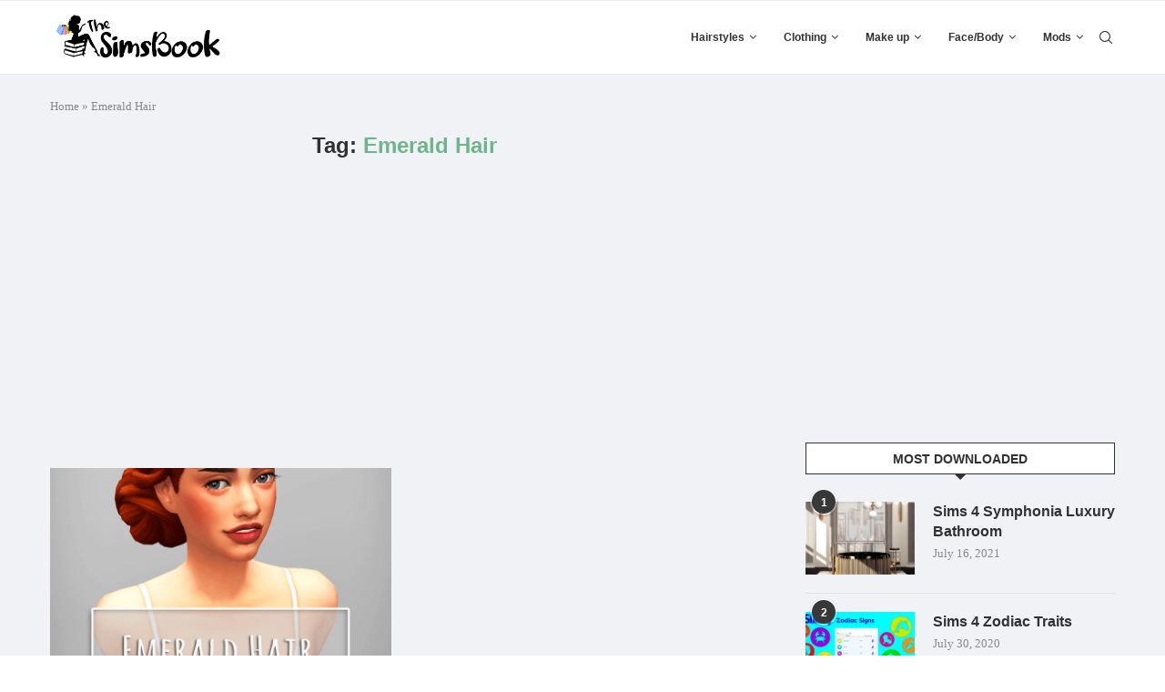

--- FILE ---
content_type: text/html; charset=utf-8
request_url: https://www.google.com/recaptcha/api2/aframe
body_size: 269
content:
<!DOCTYPE HTML><html><head><meta http-equiv="content-type" content="text/html; charset=UTF-8"></head><body><script nonce="1P8PzTHbyEFelLJkDFI_zQ">/** Anti-fraud and anti-abuse applications only. See google.com/recaptcha */ try{var clients={'sodar':'https://pagead2.googlesyndication.com/pagead/sodar?'};window.addEventListener("message",function(a){try{if(a.source===window.parent){var b=JSON.parse(a.data);var c=clients[b['id']];if(c){var d=document.createElement('img');d.src=c+b['params']+'&rc='+(localStorage.getItem("rc::a")?sessionStorage.getItem("rc::b"):"");window.document.body.appendChild(d);sessionStorage.setItem("rc::e",parseInt(sessionStorage.getItem("rc::e")||0)+1);localStorage.setItem("rc::h",'1768823466522');}}}catch(b){}});window.parent.postMessage("_grecaptcha_ready", "*");}catch(b){}</script></body></html>